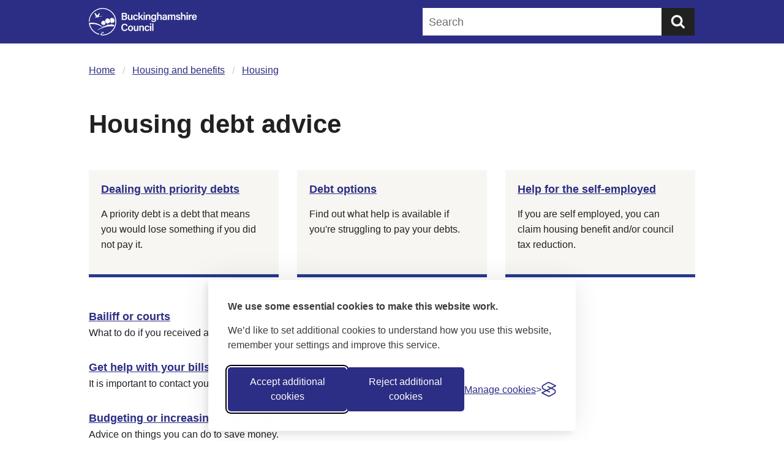

--- FILE ---
content_type: text/html; charset=utf-8
request_url: https://www.buckinghamshire.gov.uk/housing-and-benefits/housing/housing-debt-advice/
body_size: 17092
content:

<!doctype html>
<html lang="en-GB">
    <head>
        
        
        <meta charset="utf-8" />
        <title>Housing debt advice | Buckinghamshire Council</title>
        <meta name="description" content="Budgeting, money, benefits and debt advice." />
        <meta name="viewport" content="width=device-width, initial-scale=1" />
        
        
        

        
    
        

<link rel="stylesheet" id="silktide-consent-manager-css" href="/static/vendor/silktide/silktide-consent-manager.c9204f39e5b7.css">
<script src="/static/vendor/silktide/silktide-consent-manager.ddc0d4b8d84a.js"></script>


<script>(function(w,d,s,l,i){w[l]=w[l]||[];w[l].push({'gtm.start':
new Date().getTime(),event:'gtm.js'});var f=d.getElementsByTagName(s)[0],
j=d.createElement(s),dl=l!='dataLayer'?'&l='+l:'';j.async=true;j.src=
'https://www.googletagmanager.com/gtm.js?id='+i+dl;f.parentNode.insertBefore(j,f);
})(window,document,'script','dataLayer','GTM\u002DW9X4P7B');</script>

<script>
  // Initialize the dataLayer
  window.dataLayer = window.dataLayer || [];

  // Create the gtag function that pushes to the dataLayer
  function gtag() {
    dataLayer.push(arguments);
  }

  // Set consent defaults
  gtag('consent', 'default', {
    analytics_storage: localStorage.getItem('silktideCookieChoice_analytics') === 'true' ? 'granted' : 'denied',
    ad_storage: localStorage.getItem('silktideCookieChoice_marketing') === 'true' ? 'granted' : 'denied',
    ad_user_data: localStorage.getItem('silktideCookieChoice_marketing') === 'true' ? 'granted' : 'denied',
    ad_personalization: localStorage.getItem('silktideCookieChoice_marketing') === 'true' ? 'granted' : 'denied',
    functionality_storage: localStorage.getItem('silktideCookieChoice_necessary') === 'true' ? 'granted' : 'denied',
    security_storage: localStorage.getItem('silktideCookieChoice_necessary') === 'true' ? 'granted' : 'denied'
  });
</script>

    

    
        <meta name="yandex-verification" content="ca1c5bc39603d57e" />
    

    

    
    
    <link rel="apple-touch-icon" sizes="180x180" href="/apple-touch-icon.png">
    <link rel="icon" type="image/png" sizes="32x32" href="/favicon-32x32.png">
    <link rel="icon" type="image/png" sizes="16x16" href="/favicon-16x16.png">
    <link rel="manifest" href="/site.webmanifest">
    <meta name="msapplication-TileColor" content="#da532c">
    <meta name="theme-color" content="#ffffff">

    
    <meta name="twitter:card" content="summary" />
    <meta name="twitter:site" content="@BucksCouncil" />
    <meta name="twitter:title" content="Housing debt advice" />
    <meta name="twitter:description" content="">

    
    
    
    
        <meta name="twitter:image" content="https://www.buckinghamshire.gov.uk/static/images/bc-logo-high-res.6b22d14dad18.png">

        
        <meta property="fb:app_id" content="BucksCouncil" />
        <meta property="og:type" content="website" />
        <meta property="og:url" content="https://www.buckinghamshire.gov.uk/housing-and-benefits/housing/housing-debt-advice/" />
        <meta property="og:title" content="Housing debt advice" />
        <meta property="og:image" content="https://www.buckinghamshire.gov.uk/static/images/bc-logo-high-res.6b22d14dad18.png">
    
    <meta property="og:description" content="" />
    <meta property="og:site_name" content="Buckinghamshire Council" />


        <link rel="stylesheet" type="text/css" href="/static/css/main.adfa910b7bef.css">

        
    </head>

    <body class="template-index-page">
        
    
        
<!-- Google Tag Manager (noscript) -->
<noscript><iframe src="https://www.googletagmanager.com/ns.html?id=GTM-W9X4P7B"
height="0" width="0" style="display:none;visibility:hidden"></iframe></noscript>
<!-- End Google Tag Manager (noscript) -->

    


        <svg style="display: none;" xmlns="http://www.w3.org/2000/svg" xmlns:xlink="http://www.w3.org/1999/xlink">

    <symbol id="chevron" viewBox="0 0 18 12">
        <path d="M2 2L9 9L16 2" stroke-linecap="round"/>
    </symbol>

    <symbol id="chevron-small" viewBox="0 0 14 10">
        <path d="M2 2l5 5 5-5" stroke-width="3" stroke-linecap="round"/>
    </symbol>

    <symbol id="magnifying-glass" viewBox="0 0 28 27">
        <circle cx="11.8091" cy="11" r="9" stroke-width="4"/>
        <line x1="19.3616" y1="18.2068" x2="24.8091" y2="23.6542" stroke-width="4" stroke-linecap="round"/>
    </symbol>

    <symbol id="facebook" viewBox="0 0 22 22">
        <path d="M10.5 0.109863C4.69795 0.109863 0 4.81523 0 10.6099C0 16.4119 4.70536 21.1099 10.5 21.1099C16.302 21.1099 21 16.4045 21 10.6099C21 4.81523 16.302 0.109863 10.5 0.109863ZM13.9975 6.20831H12.9231C11.8634 6.20831 11.53 6.8678 11.53 7.54212V9.14268H13.9012L13.5233 11.6102H11.53V17.5605H8.86239V11.6102H6.68384V9.14268H8.85498V7.26794C8.85498 5.12645 10.1295 3.94084 12.0857 3.94084C13.0194 3.94084 13.9975 4.11127 13.9975 4.11127V6.20831Z"/>
    </symbol>

    <symbol id="youtube" viewBox="0 0 22 22">
        <path d="M9.52637 12.6402L13.0313 10.6098L9.52637 8.58691V12.6402Z" />
        <path d="M10.875 0.109863C5.07295 0.109863 0.375 4.81523 0.375 10.6099C0.375 16.4119 5.08036 21.1099 10.875 21.1099C16.6696 21.1099 21.375 16.4119 21.375 10.6099C21.375 4.81523 16.677 0.109863 10.875 0.109863ZM17.3439 13.8629C17.1883 14.4408 16.7289 14.9003 16.1509 15.0559C15.0987 15.3375 10.875 15.3375 10.875 15.3375C10.875 15.3375 6.6587 15.3375 5.59906 15.0559C5.02108 14.9003 4.56166 14.4408 4.40605 13.8629C4.12447 12.8106 4.12447 10.6173 4.12447 10.6173C4.12447 10.6173 4.12447 8.42391 4.40605 7.37168C4.56166 6.7937 5.02108 6.33428 5.59906 6.17867C6.65129 5.89709 10.875 5.89709 10.875 5.89709C10.875 5.89709 15.0913 5.89709 16.1509 6.17867C16.7289 6.33428 17.1883 6.7937 17.3439 7.37168C17.6255 8.42391 17.6255 10.6173 17.6255 10.6173C17.6255 10.6173 17.6255 12.8106 17.3439 13.8629Z"/>
    </symbol>

    <symbol id="linkedin" viewBox="0 0 22 22">
        <path d="M10.75 0.109863C4.94795 0.109863 0.25 4.81523 0.25 10.6099C0.25 16.4119 4.95536 21.1099 10.75 21.1099C16.5446 21.1099 21.25 16.4119 21.25 10.6099C21.25 4.81523 16.552 0.109863 10.75 0.109863ZM7.89714 15.6783C7.09686 15.6783 6.30399 15.6783 5.49629 15.6783C5.49629 13.0774 5.49629 10.4839 5.49629 7.86816C6.30399 7.86816 7.08945 7.86816 7.89714 7.86816C7.89714 10.4765 7.89714 13.07 7.89714 15.6783ZM6.68931 6.77888C5.91867 6.77147 5.2814 6.11939 5.29622 5.34875C5.30363 4.57811 5.95572 3.94084 6.72636 3.95566C7.50441 3.97048 8.12685 4.60775 8.11944 5.37839C8.10462 6.14903 7.45995 6.78629 6.68931 6.77888ZM14.6329 15.6783C14.6329 15.6783 14.6329 12.3142 14.6032 11.1804C14.581 10.269 14.1512 9.81699 13.388 9.79476C12.5506 9.76512 11.9801 10.232 11.943 11.1286C11.8911 12.2771 11.8986 15.6783 11.8986 15.6783C11.8986 15.6783 10.0979 15.6783 9.47548 15.6783C9.47548 13.07 9.47548 10.4765 9.47548 7.86816C10.2461 7.86816 11.0019 7.86816 11.7874 7.86816C11.7874 8.21643 11.7874 8.5647 11.7874 8.98707C12.2616 8.26089 12.8396 7.8237 13.6177 7.69773C15.6554 7.37169 16.9003 8.37204 17.0189 10.5358C17.0337 10.847 17.0559 11.2916 17.0559 11.6102C17.0559 13.3664 17.0633 15.6783 17.0633 15.6783H14.6329Z"/>
    </symbol>

    <symbol id="instagram" viewBox="0 0 22 22">
      <path fill-rule="evenodd" clip-rule="evenodd" d="M10.5 21C16.299 21 21 16.299 21 10.5S16.299 0 10.5 0 0 4.701 0 10.5 4.701 21 10.5 21zm2.828-16.198c-.738-.034-.96-.04-2.828-.04-1.87 0-2.09.006-2.829.04-.682.031-1.053.145-1.3.241-.326.127-.56.278-.805.523a2.172 2.172 0 00-.523.805c-.096.247-.21.618-.241 1.3-.034.739-.04.96-.04 2.829 0 1.869.006 2.09.04 2.829.031.682.145 1.053.24 1.3.128.326.28.56.524.804.245.245.479.397.805.524.247.096.618.21 1.3.24.738.034.96.041 2.829.041 1.869 0 2.09-.007 2.828-.04.683-.032 1.053-.145 1.3-.241.327-.127.56-.279.805-.524s.396-.478.524-.805c.095-.246.21-.617.24-1.3.034-.738.041-.959.041-2.828 0-1.87-.007-2.09-.04-2.829-.032-.682-.146-1.053-.242-1.3a2.164 2.164 0 00-.523-.805 2.171 2.171 0 00-.805-.523c-.247-.096-.617-.21-1.3-.24zm-5.714-1.26c.746-.034.985-.042 2.886-.042 1.9 0 2.14.008 2.886.042.745.034 1.254.153 1.7.325.46.18.85.419 1.239.808.39.389.628.78.807 1.24.173.445.292.954.326 1.699.034.746.042.985.042 2.886 0 1.901-.008 2.14-.042 2.886-.034.745-.152 1.254-.326 1.7-.179.46-.418.85-.807 1.239-.389.39-.78.628-1.24.807-.445.173-.954.292-1.699.326-.746.034-.985.042-2.886.042-1.901 0-2.14-.008-2.886-.042-.745-.034-1.254-.152-1.7-.326a3.431 3.431 0 01-1.239-.807 3.428 3.428 0 01-.807-1.24c-.173-.445-.292-.954-.326-1.699-.034-.747-.042-.985-.042-2.886 0-1.901.008-2.14.042-2.886.034-.745.153-1.254.326-1.7.178-.46.418-.85.807-1.239.389-.39.78-.628 1.24-.807.445-.173.954-.292 1.699-.326zM10.5 6.905a3.594 3.594 0 100 7.189 3.594 3.594 0 000-7.189zm0 5.928a2.333 2.333 0 110-4.666 2.333 2.333 0 010 4.666zm4.576-6.07a.84.84 0 11-1.68 0 .84.84 0 011.68 0z"/>
    </symbol>

    <symbol id="x" viewBox="0 0 22 22">
        <path d="m7.03 6.289 6.517 9.362h1.416L8.445 6.29H7.03Z"/>
        <path fill-rule="evenodd" d="M11 22c6.075 0 11-4.925 11-11S17.075 0 11 0 0 4.925 0 11s4.925 11 11 11Zm4.884-16.408-3.89 4.541 4.231 6.184h-3.112l-2.849-4.164-3.567 4.164h-.922l4.08-4.763-4.08-5.962h3.112l2.698 3.943 3.378-3.943h.921Z" clip-rule="evenodd"/>
    </symbol>

    <symbol id="email" viewBox="0 0 25.5 25.5">
        <path d="M0 0h25.5v25.5H0z"/>
        <path d="M4.5 18.5H21V7H4.5v11.5zm3.4-9.7h9.7L12.8 13 7.9 8.8zm11.3 1.1v6.7H6.4V9.9l6.4 5.5 6.4-5.5z" fill="#fff"/>
    </symbol>

    <symbol id="home" viewBox="0 0 512 512">
        <g><path d="M506.555,208.064L263.859,30.367c-4.68-3.426-11.038-3.426-15.716,0L5.445,208.064 c-5.928,4.341-7.216,12.665-2.875,18.593s12.666,7.214,18.593,2.875L256,57.588l234.837,171.943c2.368,1.735,5.12,2.57,7.848,2.57 c4.096,0,8.138-1.885,10.744-5.445C513.771,220.729,512.483,212.405,506.555,208.064z"></path></g>
        <g><path d="M442.246,232.543c-7.346,0-13.303,5.956-13.303,13.303v211.749H322.521V342.009c0-36.68-29.842-66.52-66.52-66.52 s-66.52,29.842-66.52,66.52v115.587H83.058V245.847c0-7.347-5.957-13.303-13.303-13.303s-13.303,5.956-13.303,13.303v225.053 c0,7.347,5.957,13.303,13.303,13.303h133.029c6.996,0,12.721-5.405,13.251-12.267c0.032-0.311,0.052-0.651,0.052-1.036v-128.89 c0-22.009,17.905-39.914,39.914-39.914s39.914,17.906,39.914,39.914v128.89c0,0.383,0.02,0.717,0.052,1.024 c0.524,6.867,6.251,12.279,13.251,12.279h133.029c7.347,0,13.303-5.956,13.303-13.303V245.847  C455.549,238.499,449.593,232.543,442.246,232.543z"></path></g>
    </symbol>

    <symbol id="close" viewBox="0 0 16 15">
        <path d="M16 1.51L14.389 0 8 5.99 1.611 0 0 1.51 6.389 7.5 0 13.49 1.611 15 8 9.01 14.389 15 16 13.49 9.611 7.5z" />
    </symbol>

    <symbol id="arrow" viewBox="0 0 17 14">
        <g stroke-width="2.5" fill="none" fill-rule="evenodd" stroke-linecap="round"><path d="M9.847 2l5 5-5 5M13.667 7H2"/></g>
    </symbol>

    <symbol id="logo" viewBox="0 0 158 40">
        <g fill="currentColor" fill-rule="nonzero"><path d="M47.909 6.983h4.346c2.4 0 3.373 1.257 3.373 2.64 0 1.185-.646 1.947-1.379 2.249.707.254 1.693.99 1.693 2.4 0 1.843-1.438 3.088-3.553 3.088h-4.485V6.983h.005zm4.096 4.165c1.215 0 1.693-.508 1.693-1.335 0-.823-.599-1.305-1.59-1.305H49.83v2.64h2.175zm-2.175 4.678h2.205c1.245 0 1.922-.538 1.922-1.602 0-.93-.617-1.542-2.025-1.542h-2.098v3.144h-.004zM63.502 15.107c0 .75 0 1.632.017 2.248h-1.813c-.03-.21-.043-.646-.06-.973-.435.792-1.142 1.154-2.189 1.154-1.486 0-2.563-.853-2.563-2.847V9.653h1.861v4.661c0 .9.271 1.68 1.318 1.68 1.124 0 1.577-.616 1.577-2.261v-4.08h1.86v5.454h-.008zM71.462 14.913c-.284 1.288-1.184 2.623-3.372 2.623-2.31 0-3.567-1.62-3.567-3.989 0-2.235 1.335-4.079 3.674-4.079 2.46 0 3.21 1.77 3.27 2.684h-1.831c-.15-.69-.556-1.198-1.486-1.198-1.111 0-1.723.96-1.723 2.533 0 1.68.629 2.58 1.71 2.58.81 0 1.258-.465 1.486-1.154h1.84zM74.163 13.039c.599-.767 1.844-2.158 2.908-3.39h2.158l-2.757 2.938 3.028 4.768h-2.128l-2.158-3.566-1.05 1.003v2.563h-1.862V6.397h1.861v6.642zM79.797 6.397h1.861V8.21h-1.86V6.397zm0 3.252h1.861v7.706h-1.86V9.65zM83.127 11.583c0-.659 0-1.348-.017-1.934h1.8c.044.211.074.84.074 1.081.271-.538.9-1.258 2.296-1.258 1.516 0 2.563.991 2.563 2.968v4.92h-1.861V12.65c0-.96-.345-1.65-1.365-1.65-1.095 0-1.633.707-1.633 2.129v4.23h-1.861v-5.777h.004zM98.075 16.502c0 2.473-.961 3.99-3.735 3.99-2.654 0-3.27-1.487-3.36-2.413h1.891c.18.629.676 1.02 1.542 1.02 1.516 0 1.83-.93 1.83-2.532v-.448c-.404.732-1.063 1.167-2.248 1.167-1.977 0-3.192-1.62-3.192-3.765 0-2.442 1.456-4.049 3.36-4.049 1.379 0 1.952.646 2.085 1.052.017-.255.06-.733.073-.87h1.77c-.012.598-.012 1.468-.012 2.218v4.63h-.004zm-3.567-.736c1.408 0 1.8-.974 1.8-2.4 0-1.455-.301-2.382-1.753-2.382-1.094 0-1.83.87-1.83 2.46 0 1.426.732 2.322 1.783 2.322zM101.357 6.397v4.243c.357-.569 1.003-1.168 2.279-1.168 1.365 0 2.58.793 2.58 2.955v4.933h-1.844v-4.648c0-1.112-.418-1.71-1.396-1.71-1.257 0-1.619.9-1.619 2.218v4.14h-1.861V6.4h1.861v-.004zM113.758 15.469c0 .719.061 1.692.104 1.886h-1.784c-.06-.163-.103-.555-.12-.84-.272.465-.827 1.021-2.236 1.021-1.843 0-2.623-1.215-2.623-2.4 0-1.74 1.396-2.55 3.657-2.55h1.167v-.525c0-.598-.193-1.227-1.348-1.227-1.021 0-1.228.465-1.335 1.033h-1.784c.104-1.257.901-2.412 3.192-2.399 2.008.013 3.106.81 3.106 2.61v3.39h.004zm-1.813-1.71h-1.008c-1.366 0-1.964.404-1.964 1.274 0 .63.417 1.142 1.245 1.142 1.529 0 1.723-1.051 1.723-2.188v-.229h.004zM115.21 11.63c0-.659 0-1.335-.017-1.977h1.783c.03.194.06.677.078 1.004.374-.616 1.021-1.185 2.175-1.185 1.094 0 1.753.569 2.037 1.245.435-.659 1.125-1.245 2.4-1.245 1.318 0 2.442.793 2.442 2.835v5.053h-1.831v-4.83c0-.766-.271-1.541-1.257-1.541-1.021 0-1.439.719-1.439 1.964v4.407h-1.831V12.59c0-.853-.224-1.59-1.228-1.59-1.003 0-1.468.69-1.468 2.068v4.29h-1.844V11.63zM128.706 15.077c.181.689.719 1.08 1.602 1.08.9 0 1.245-.344 1.245-.882 0-.586-.345-.827-1.559-1.125-2.413-.585-2.835-1.335-2.835-2.399 0-1.124.793-2.279 2.998-2.279 2.219 0 3.028 1.228 3.106 2.296h-1.783c-.074-.362-.332-.96-1.396-.96-.84 0-1.094.392-1.094.792 0 .435.271.66 1.572.974 2.49.568 2.895 1.426 2.895 2.563 0 1.288-1.004 2.4-3.209 2.4-2.236 0-3.192-1.095-3.373-2.46h1.831zM136.14 6.397v4.243c.358-.569 1.004-1.168 2.279-1.168 1.366 0 2.58.793 2.58 2.955v4.933h-1.843v-4.648c0-1.112-.418-1.71-1.396-1.71-1.262 0-1.62.9-1.62 2.218v4.14h-1.86V6.4h1.86v-.004zM142.438 6.397h1.861V8.21h-1.861V6.397zm0 3.252h1.861v7.706h-1.861V9.65zM145.751 11.734c0-.87 0-1.516-.018-2.085h1.831c.03.18.043.9.043 1.426.362-.93 1.215-1.59 2.52-1.603v1.801c-1.559-.017-2.52.538-2.52 2.593v3.494h-1.861v-5.626h.005zM152.109 13.892c0 1.154.585 2.158 1.74 2.158.991 0 1.305-.452 1.516-.943h1.874c-.284.96-1.124 2.43-3.451 2.43-2.489 0-3.553-1.922-3.553-3.93 0-2.381 1.214-4.139 3.644-4.139 2.593 0 3.463 1.934 3.463 3.765 0 .254 0 .435-.03.659h-5.203zm3.355-1.185c-.017-1.034-.465-1.873-1.602-1.873-1.142 0-1.603.78-1.71 1.873h3.312zM56.515 30.312c-.435 1.874-1.843 3.24-4.346 3.24-3.222 0-4.781-2.326-4.781-5.277 0-2.834 1.589-5.385 4.871-5.385 2.64 0 3.972 1.543 4.256 3.283h-1.947c-.271-.913-.9-1.723-2.386-1.723-1.995 0-2.787 1.8-2.787 3.765 0 1.843.72 3.795 2.847 3.795 1.516 0 2.055-.961 2.326-1.693h1.947v-.005zM64.553 29.546c0 2.296-1.348 4.049-3.765 4.049-2.339 0-3.704-1.71-3.704-4.02 0-2.338 1.395-4.048 3.795-4.048 2.235 0 3.674 1.606 3.674 4.019zm-5.578.012c0 1.56.706 2.55 1.86 2.55 1.168 0 1.814-.973 1.814-2.532 0-1.663-.646-2.563-1.843-2.563-1.142 0-1.831.87-1.831 2.545zM72.109 31.165c0 .75 0 1.633.017 2.249h-1.814c-.03-.211-.043-.646-.06-.974-.435.793-1.141 1.155-2.188 1.155-1.486 0-2.563-.853-2.563-2.848v-5.04h1.86v4.666c0 .9.272 1.68 1.319 1.68 1.124 0 1.576-.616 1.576-2.266v-4.08h1.861v5.458h-.008zM73.577 27.642c0-.66 0-1.349-.017-1.934h1.8c.044.21.074.84.074 1.08.271-.538.9-1.261 2.296-1.261 1.516 0 2.563.99 2.563 2.967v4.92h-1.861v-4.708c0-.961-.345-1.65-1.365-1.65-1.095 0-1.633.706-1.633 2.128v4.23h-1.86v-5.772h.003zM88.193 30.971c-.284 1.288-1.185 2.624-3.373 2.624-2.309 0-3.566-1.62-3.566-3.99 0-2.235 1.335-4.078 3.674-4.078 2.46 0 3.209 1.77 3.27 2.683h-1.831c-.151-.689-.556-1.202-1.487-1.202-1.11 0-1.722.961-1.722 2.533 0 1.68.628 2.58 1.71 2.58.81 0 1.257-.465 1.486-1.154h1.839v.004zM89.08 22.455h1.861v1.814h-1.86v-1.814zm0 3.253h1.861v7.706h-1.86v-7.707zM94.254 22.455h-1.861v10.959h1.86zM20 0C9.05 0 .034 8.99 0 19.935l1.051.005c.043-9.852 7.693-17.903 17.381-18.583A18.926 18.926 0 0120 1.292c10.334 0 18.712 8.378 18.712 18.712 0 6.078-2.899 11.476-7.383 14.891a18.63 18.63 0 01-9.994 3.77c-.439.03-.883.047-1.33.047h-.018V38.738c-.551-.013-1.404-.09-1.413-.508-.008-.345.254-.625.508-.823.34-.267.741-.457 1.138-.625.379-.163.766-.31 1.158-.448a.979.979 0 00.345-.18.441.441 0 00.1-.535c-.113-.207-.35-.327-.557-.418-.84-.357-4.932-.284-5.444-.275h-.052c.017.004 4.69.525 4.695.81.009.288-3.342.943-3.403 3.023-.017.565.599.741.836.823.823.28 1.189.396 2.042.418h.486a14.656 14.656 0 001.96-.142c9.865-1.193 17.618-9.688 17.618-19.854C40 9.03 30.971 0 20 0z"/><path d="M19.07 27.5l.65-.302s-6.961-7.375-18.695-5.565l-.965.107A20.007 20.007 0 0015.132 38.95l.31-1.25C8.504 35.99 3.197 30.456 1.677 23.607c2.02-.444 8.8-1.336 17.394 3.893z"/><path d="M37.558 18.16c-.035-.055-.04-.18-.005-.223.12-.147.09-.276-.008-.4-.095-.117-.164-.238-.155-.401.004-.06-.04-.16-.087-.181-.168-.086-.163-.233-.159-.392.004-.108-.039-.224-.017-.328.064-.319-.297-.301-.362-.52-.009-.031-.069-.044-.108-.061-.008-.005-.026 0-.034-.005-.15-.068-.306-.124-.453-.21-.103-.06-.185-.151-.28-.229-.129-.31-.142-.319-.392-.306-.163-.314-.297-.026-.447.035-.03-.043-.048-.104-.087-.125-.116-.07-.129-.302-.305-.254-.151.038-.259.034-.323-.13-.013-.03-.056-.051-.087-.069-.129-.073-.258-.142-.422-.232-.232.073-.512.155-.736.228-.134-.004-.263-.047-.298-.008-.15.185-.28.387-.4.594-.086.142-.353.194-.457.082-.095.043-.18.108-.271.12-.116.018-.151.078-.198.181-.06.138-.142.32-.259.362-.241.095-.207.38-.392.517-.06.043-.082.138-.107.237.034.017.081.03.086.052.06.22.422.202.361.521-.021.103.018.22.018.327-.005.16-.009.306.163.392.048.026.09.12.087.181-.009.164.064.28.155.396.099.125.129.255.008.401-.034.043-.03.168.005.224.107.181.245.345.06.569-.035.043-.017.138-.026.22-.146-.03-.198.047-.198.189 0 .039-.03.099-.06.112-.194.082-.168.263-.186.426-.008.065-.034.155-.073.181.095.12.233.25.435.12.03-.02.147.027.16.061.06.229.689.737.887.728.306-.013.603-.198.917-.064-.017.59-.047 1.456-.086 1.843-.03.315-.094.569-.168.776-1.563-.06-3.441.03-5.38.49a1.54 1.54 0 01-.103-.43c-.039-.427-.06-1.413-.073-1.977.034 0 .077-.013.116-.017.086-.005.543.025.698-.065l.064.13c.117.016.224-.005.28.046.095.082.151.074.237 0 .052-.043.134-.056.198-.086.056-.021.147-.034.16-.077.06-.198.254-.203.375-.302.073-.06.133-.138.198-.207.03-.03.051-.073.09-.09.258-.108.392-.293.362-.594-.013-.125.017-.224.146-.28.005 0 .005-.005.009-.005.039-.03.065-.12.073-.18.022-.164-.004-.345.186-.427.03-.013.06-.073.06-.112 0-.142.051-.215.198-.19.009-.086-.009-.176.026-.22.18-.219.043-.383-.065-.568-.034-.056-.039-.18-.004-.224.12-.146.09-.276-.009-.4-.09-.117-.163-.233-.155-.397.005-.06-.039-.16-.09-.18-.168-.087-.164-.233-.16-.393 0-.107-.038-.224-.017-.327.06-.319-.297-.302-.362-.521-.008-.026-.052-.039-.086-.052-.004-.004-.013-.004-.017-.009-.009-.004-.026 0-.035-.004-.15-.069-.305-.125-.452-.21-.103-.061-.185-.152-.28-.23-.13-.31-.142-.318-.392-.305-.164-.314-.297-.026-.448.034-.03-.043-.047-.103-.086-.124-.116-.07-.125-.302-.301-.255-.151.04-.259.035-.324-.129-.012-.03-.056-.052-.086-.069-.129-.073-.262-.142-.422-.232-.232.073-.512.155-.736.228-.134-.004-.263-.048-.298-.009-.15.185-.28.388-.4.595-.087.142-.358.193-.457.082-.095.043-.18.107-.271.12-.117.017-.151.078-.198.181-.06.138-.143.319-.259.362-.241.095-.211.379-.392.517-.103.077-.099.297-.172.435a.519.519 0 01-.22.211c-.16.078-.202.142-.142.323.017.06.052.12.047.177-.026.198-.073.396-.099.594-.004.013-.004.03-.004.043-.047.323-.095.646-.12.97-.01.124.03.258.064.383.056.202.185.698.289.698.15 0 .275.021.193.25.194.017.293.124.41.267.099.124.245.366.5.202.017-.009.051-.004.085.009.035.012.07.034.074.051.06.229.689.737.887.728.22-.008.78-.108 1.163-.146-.017.581-.047 1.58-.09 2.007-.022.233-.065.43-.112.603-.59.172-1.176.38-1.762.633a89.083 89.083 0 00-3.42 1.581c-.078-.164-.16-.435-.203-.896-.034-.366-.056-1.236-.064-1.697.081-.004.47.022.598-.056.03.056.052.095.056.112.1.013.194-.004.242.039.081.069.129.06.206 0 .048-.039.117-.048.173-.073.047-.018.129-.03.137-.065.056-.164.22-.168.323-.254.06-.052.112-.117.173-.172.026-.026.047-.065.077-.074.224-.09.34-.245.315-.495-.013-.104.013-.185.125-.233.039-.017.06-.103.069-.16.017-.137-.005-.288.159-.357.026-.013.052-.064.052-.094 0-.121.043-.181.172-.155.009-.074-.009-.147.022-.186.137-.163.064-.288-.022-.418-.03-.008-.06-.017-.073-.008-.22.133-.35-.069-.431-.168-.099-.12-.185-.211-.353-.224.069-.19-.035-.207-.168-.207-.09 0-.203-.418-.25-.586-.03-.103-.065-.215-.056-.323.026-.271.065-.538.108-.81-.005-.004-.009-.004-.013-.004-.09-.047-.164-.13-.241-.194-.113-.258-.121-.267-.34-.254-.143-.263-.255-.021-.388.03-.026-.038-.043-.086-.074-.103-.103-.056-.107-.25-.262-.216-.13.03-.224.03-.28-.107-.009-.026-.048-.043-.074-.056-.112-.06-.224-.12-.366-.194-.202.06-.444.134-.637.19-.117-.005-.229-.044-.259-.005-.129.155-.241.323-.349.496-.073.12-.306.163-.396.069-.082.034-.155.09-.237.099-.103.012-.13.064-.172.15-.052.117-.12.267-.22.306-.21.078-.18.319-.34.431-.09.065-.086.245-.15.366a.43.43 0 01-.195.177c-.138.064-.176.12-.125.267.018.047.048.103.04.146-.022.168-.061.332-.087.5-.043.28-.086.564-.112.844-.009.104.026.216.056.323.047.168.16.586.25.586.133 0 .237.017.168.207.168.017.254.103.353.224.086.103.215.306.43.168.027-.017.13.021.139.052.051.19.598.616.77.607.216-.009.802-.112 1.125-.13-.017.479-.039 1.353-.078 1.72-.069.68-.215 1.115-.331 1.36-4.484 2.236-8.689 4.653-8.689 4.653h1.03c1.068-.599 7.624-3.726 12.25-4.799 4.627-1.073 11.006-.47 11.006-.47l.685-2.27s-1.197-.314-3.02-.46a2.839 2.839 0 01-.206-.858c-.039-.417-.06-1.382-.073-1.95a.726.726 0 01.206.05c.043.018.095-.008.147-.012.086-.005.194-.043.254-.005.164.108.293.03.444-.06l.064.134c.112.017.22-.005.28.043.095.082.151.073.237 0 .056-.043.134-.056.198-.086.056-.022.147-.035.16-.078.06-.198.254-.202.374-.301.074-.06.134-.138.199-.207.03-.03.051-.073.09-.09.259-.108.392-.294.362-.595-.013-.125.017-.22.146-.28.044-.022.074-.12.082-.19.022-.163-.004-.344.185-.426.03-.013.06-.073.06-.112 0-.142.053-.215.199-.19.009-.086-.009-.176.026-.22.172-.215.034-.378-.073-.56zM20.017 12.203c-.017-.034-.202-.038-.301-.073a1.664 1.664 0 01-.242-.177s-.051-.043-.069-.043c-.021 0-.176.255-.137.289.038.03.155.047.305.047.134.005.345.018.427 0 .017-.013.026-.026.017-.043z"/><path d="M19.212 12.28c-.013-.025-.022-.055-.03-.081a.693.693 0 00-.013-.047.725.725 0 00-.168-.207.08.08 0 01-.03.008c-.04.005-.07-.012-.074-.034-.004-.026.026-.047.065-.052a.069.069 0 01.06.017l.289-.086a.825.825 0 00-.362-.056c-.228.013-.457.125-.612.216a.153.153 0 01-.043.008c-.133.022-2.503.255-2.662.224-.163-.03-.973-.202-1.03-.331-.055-.125.595-1.723.643-1.818.228-.491.473-1.189.473-1.189s.336-1.585.07-1.65c-.053-.013-.177.504-.31.595-.121.081-.156-.466-.315-.332-.087.073-.07.573-.173.4-.306-.512-.254.19-.323.242-.521.379-.969.827-1.06 1.003-.22.358-.71 1.728-.81 1.724-.21-.005-2.075-2.02-2.205-2.103-.125-.086-1.016-1.154-1.18-2.05-.043-.233-.246-.228-.172.948.008.146-.422-.59-.478-.345-.065.284.21.551.116.771-.017.043-.34-.146-.34.004 0 1.207 1.33 3.839 2.33 4.218s-1.615.762-1.749.818c-.133.056-.232.202-.056.241.38.06-.03.289.112.388.073.017.155.021.203.073.047.069-.143.314-.065.349.077.034 1.21-.362 1.667-.414.224-.025.935.16 1.538 0 .603-.159 1.886-.904 2.158-.951.271-.048 3.842-.32 3.842-.32.315.03.707-.064.793-.09-.03.005-.07-.03-.1-.09z"/></g>
    </symbol>

    <symbol id="facebook-alt" viewBox="0 0 24 24"><path fill-rule="evenodd" clip-rule="evenodd" d="M0 12.067C0 18.033 4.333 22.994 10 24v-8.667H7V12h3V9.333c0-3 1.933-4.666 4.667-4.666.866 0 1.8.133 2.666.266V8H15.8c-1.467 0-1.8.733-1.8 1.667V12h3.2l-.533 3.333H14V24c5.667-1.006 10-5.966 10-11.933C24 5.43 18.6 0 12 0S0 5.43 0 12.067z" fill="currentColor"/></symbol>

    <symbol id="twitter-alt" viewBox="0 0 24 25"><path d="M14.283 10.386 23.218 0H21.1l-7.758 9.018L7.147 0H0l9.37 13.636L0 24.527h2.117l8.193-9.523 6.543 9.523H24l-9.717-14.141ZM2.88 1.594h3.252l14.97 21.412h-3.253L2.88 1.594Z"/></symbol>

    <symbol id="instagram-alt" viewBox="0 0 24 24"><path d="M6.96 0h10.08C20.88 0 24 3.12 24 6.96v10.08A6.96 6.96 0 0117.04 24H6.96C3.12 24 0 20.88 0 17.04V6.96A6.96 6.96 0 016.96 0zm-.24 2.4A4.32 4.32 0 002.4 6.72v10.56a4.317 4.317 0 004.32 4.32h10.56a4.32 4.32 0 004.32-4.32V6.72a4.317 4.317 0 00-4.32-4.32H6.72zM18.3 4.2a1.5 1.5 0 110 3 1.5 1.5 0 010-3zM12 6a6 6 0 110 12 6 6 0 010-12zm0 2.4a3.6 3.6 0 100 7.2 3.6 3.6 0 000-7.2z" fill="currentColor"/></symbol>

    <symbol id="linkedin-alt" viewBox="0 0 24 24"><path d="M21.333 0A2.667 2.667 0 0124 2.667v18.666A2.667 2.667 0 0121.333 24H2.667A2.667 2.667 0 010 21.333V2.667A2.667 2.667 0 012.667 0h18.666zm-.666 20.667V13.6a4.347 4.347 0 00-4.347-4.347c-1.133 0-2.453.694-3.093 1.734v-1.48h-3.72v11.16h3.72v-6.574a1.86 1.86 0 011.853-1.866 1.866 1.866 0 011.867 1.866v6.574h3.72zM5.173 7.413a2.24 2.24 0 002.24-2.24c0-1.24-1-2.253-2.24-2.253A2.253 2.253 0 002.92 5.173c0 1.24 1.013 2.24 2.253 2.24zm1.854 13.254V9.507H3.333v11.16h3.694z" fill="currentColor"/></symbol>

    <symbol id="wave" viewBox="0 0 310 122"><path d="M381.15 297.2c6.061-10.755 11.593-21.879 16.657-33.292 23.488-53 48.099-129.904 20.483-185.55-22.77-45.894-77.337-64.961-125.858-61.864-42.935 2.742-82.444 8.247-125.192.23C125.399 8.87 83.276-4.017 40.256 1.194-27.489 9.39-75.694 77.883-85.804 141.15c-15.945 99.715 44.07 215.57 130.611 264.916 65.206 37.186 148.024 37.288 215.952 6.522 53.502-24.234 92.451-65.813 120.379-115.38l.012-.009z" fill="currentColor"/></symbol>

    <symbol id="briefcase" viewBox="0 0 24 24"><path d="M21.6 5.842c.696 0 1.26.242 1.704.714.456.497.696 1.041.696 1.707V21.58c0 .666-.24 1.21-.696 1.707-.444.472-1.008.714-1.704.714H2.4c-.696 0-1.26-.242-1.704-.714C.24 22.789 0 22.245 0 21.579V8.263c0-.666.24-1.21.696-1.707.444-.472 1.008-.714 1.704-.714h4.8v-2.42c0-.703.24-1.272.696-1.72C8.34 1.242 8.904 1 9.6 1h4.8c.696 0 1.26.242 1.704.702.456.448.696 1.017.696 1.72v2.42h4.8zM2.4 8.263V21.58h19.2V8.263H2.4zm12-2.42V3.42H9.6v2.421h4.8z"/></symbol>

    <symbol id="city-drive" viewBox="0 0 24 24" ><g clip-path="url(#clip0_185_2935)"><path d="M9.6 23.22v-6.84l1.68-4.8c.1-.22.245-.405.434-.554.19-.15.426-.226.706-.226h8.76c.28 0 .515.075.706.226.19.15.334.334.434.554l1.68 4.8v6.84c0 .22-.075.405-.226.554a.751.751 0 01-.554.226h-.84a.751.751 0 01-.554-.226.751.751 0 01-.226-.554V22.2H12v1.02c0 .22-.075.405-.226.554a.751.751 0 01-.554.226h-.84a.751.751 0 01-.554-.226.751.751 0 01-.226-.554zM12 15h9.6l-.84-2.4h-7.92L12 15zm1.2 4.8c.34 0 .625-.115.856-.346.23-.23.344-.514.344-.854 0-.34-.115-.625-.344-.854a1.162 1.162 0 00-.856-.346c-.34 0-.625.115-.854.346-.23.23-.346.514-.346.854 0 .34.115.625.346.854.23.23.514.346.854.346zm7.2 0c.34 0 .625-.115.854-.346.23-.23.346-.514.346-.854 0-.34-.115-.625-.346-.854a1.158 1.158 0 00-.854-.346c-.34 0-.625.115-.854.346-.23.23-.346.514-.346.854 0 .34.115.625.346.854.23.23.514.346.854.346zM5.3 14.4a.5.5 0 01-.5-.5v-1.4a.5.5 0 01.5-.5h1.4a.5.5 0 01.5.5v1.4a.5.5 0 01-.5.5H5.3zm6-7.2a.5.5 0 01-.5-.5V5.3a.5.5 0 01.5-.5h1.4a.5.5 0 01.5.5v1.4a.5.5 0 01-.5.5h-1.4zm-6 12a.5.5 0 01-.5-.5v-1.4a.5.5 0 01.5-.5h1.4a.5.5 0 01.5.5v1.4a.5.5 0 01-.5.5H5.3zm0 4.8a.5.5 0 01-.5-.5v-1.4a.5.5 0 01.5-.5h1.4a.5.5 0 01.5.5v1.4a.5.5 0 01-.5.5H5.3zM.5 24a.5.5 0 01-.5-.5V7.7a.5.5 0 01.5-.5H6V.5a.5.5 0 01.5-.5h11a.5.5 0 01.5.5v7.4a.5.5 0 01-.5.5h-1.4a.5.5 0 01-.5-.5V2.4H8.4v7.2h-6v13.9a.5.5 0 01-.5.5H.5z"/></g><defs><clipPath id="clip0_185_2935"><path fill="#fff" d="M0 0h24v24H0z"/></clipPath></defs></symbol>

    <symbol id="give-love" viewBox="0 0 24 24" ><g clip-path="url(#clip0_185_2937)"><path d="M17.143 12.341C20.674 9.19 24 6.239 24 3.703 24 1.627 22.343 0 20.229 0c-1.189 0-2.343.55-3.086 1.402A4.185 4.185 0 0014.057 0c-2.114 0-3.771 1.627-3.771 3.702 0 2.536 3.325 5.487 6.857 8.64zM14.057 2.245c.503 0 1.017.236 1.349.617l1.737 2.008 1.737-2.008a1.831 1.831 0 011.349-.617c.845 0 1.485.628 1.485 1.458 0 1.257-2.331 3.557-4.571 5.599-2.24-2.042-4.572-4.353-4.572-5.599 0-.83.64-1.458 1.486-1.458zm6.514 14.463h-2.285c0-1.346-.857-2.558-2.137-3.029l-7.04-2.58H0v12.341h6.857v-1.616l8 2.177L24 21.195v-1.122c0-1.862-1.531-3.366-3.429-3.366zM2.286 21.195v-7.854H4.57v7.854H2.286zm12.537.46L6.857 19.49v-6.148h1.84l6.652 2.434a1 1 0 01.651.931s-2.274-.056-2.629-.168l-2.72-.886-.72 2.131 2.72.887a5.79 5.79 0 001.806.291h6.114c.446 0 .846.259 1.029.629l-6.777 2.064z"/></g><defs><clipPath id="clip0_185_2937"><path fill="#fff" d="M0 0h24v24H0z"/></clipPath></defs></symbol>

    <symbol id="graduate-hat" viewBox="0 0 24 24" ><path fill-rule="evenodd" clip-rule="evenodd" d="M11.595 4.076c.26-.101.55-.101.81 0l10.91 4.25c.413.161.685.552.685.986v6.376c0 .586-.488 1.062-1.09 1.062-.603 0-1.092-.476-1.092-1.063v-4.805l-2.182.85v5.018c0 1.452-1.157 2.54-2.52 3.204C15.703 20.643 13.862 21 12 21c-1.862 0-3.702-.357-5.116-1.046-1.363-.663-2.52-1.752-2.52-3.204v-5.018L.686 10.299A1.063 1.063 0 010 9.313c0-.435.272-.826.686-.987l10.909-4.25zm-5.712 5.959a1.212 1.212 0 00-.047-.018l-1.808-.704L12 6.207l7.972 3.106-1.808.704a1.247 1.247 0 00-.047.018L12 12.418l-6.117-2.383zm.662 2.547v4.168c0 .24.222.772 1.315 1.304 1.04.507 2.53.821 4.14.821 1.61 0 3.1-.314 4.14-.821 1.093-.532 1.314-1.065 1.314-1.304v-4.168l-5.049 1.967c-.26.101-.55.101-.81 0l-5.05-1.967z"/></symbol>

    <symbol id="group" viewBox="0 0 24 24"><g clip-path="url(#clip0_185_2944)"><path fill-rule="evenodd" clip-rule="evenodd" d="M5.533 2c-.997 0-1.956.384-2.663 1.07A3.608 3.608 0 001.763 5.66c0 .973.399 1.905 1.107 2.591a3.829 3.829 0 002.663 1.07c.998 0 1.956-.384 2.664-1.07a3.608 3.608 0 001.107-2.59c0-.974-.399-1.906-1.107-2.592A3.829 3.829 0 005.533 2zm12.928 0c-.998 0-1.956.384-2.664 1.07A3.608 3.608 0 0014.69 5.66c0 .973.4 1.905 1.107 2.591a3.829 3.829 0 002.664 1.07c.998 0 1.956-.384 2.664-1.07a3.608 3.608 0 001.106-2.59c0-.974-.399-1.906-1.106-2.592A3.829 3.829 0 0018.46 2zM4.458 4.628a1.546 1.546 0 011.075-.431c.405 0 .792.156 1.076.431.284.275.442.647.442 1.033 0 .386-.158.758-.442 1.033a1.546 1.546 0 01-1.076.431c-.404 0-.791-.156-1.075-.431a1.438 1.438 0 01-.443-1.033c0-.386.159-.758.443-1.033zm12.927 0a1.547 1.547 0 011.076-.431c.405 0 .792.156 1.076.431.284.275.442.647.442 1.033 0 .386-.158.758-.442 1.033a1.546 1.546 0 01-1.076.431c-.405 0-.792-.156-1.076-.431a1.438 1.438 0 01-.442-1.033c0-.386.158-.758.442-1.033zm-5.388 3.067c-.998 0-1.956.384-2.664 1.07a3.608 3.608 0 00-1.106 2.59c0 .974.399 1.906 1.106 2.592a3.829 3.829 0 002.664 1.07c.494 0 .984-.094 1.44-.278a3.779 3.779 0 001.224-.792c.35-.34.629-.743.819-1.188a3.568 3.568 0 000-2.806 3.654 3.654 0 00-.82-1.188 3.78 3.78 0 00-1.222-.792 3.869 3.869 0 00-1.44-.278zm-.583 2.309a1.566 1.566 0 011.659.319c.284.275.442.647.442 1.033 0 .386-.158.758-.442 1.033a1.567 1.567 0 01-1.659.319 1.523 1.523 0 01-.493-.32 1.463 1.463 0 01-.327-.474 1.42 1.42 0 01.327-1.591c.141-.136.308-.245.493-.319zm-9.112-.031C1.038 9.973 0 10.968 0 12.21v1.14c0 1.309.522 2.315 1.508 2.984.973.658 2.371.971 4.104.971l.226-.006.05-.171a2.89 2.89 0 011.271-1.655l-.163-.45c-.39.056-.85.085-1.384.085-1.27 0-2.117-.166-2.64-.466a1.383 1.383 0 01-.547-.532 1.551 1.551 0 01-.172-.76v-1.14c0-.008.003-.018.011-.026a.053.053 0 01.038-.014h5.31l-.036-.276a4.184 4.184 0 01.105-1.614l.082-.307H2.301zm19.39 0h-5.46l.081.306a4.23 4.23 0 01.107 1.616l-.035.275h5.308c.015 0 .028.005.037.014a.037.037 0 01.012.026v1.154c.017.31-.027.563-.126.768a1.218 1.218 0 01-.496.52c-.493.295-1.316.456-2.58.456-.625 0-1.15-.04-1.587-.119l-.168.45a2.907 2.907 0 011.32 1.688l.051.174.38.004h.004c1.739 0 3.134-.318 4.084-.987.965-.68 1.44-1.7 1.37-3.019V12.21c0-1.242-1.037-2.237-2.301-2.237zM8.766 15.668c-1.264 0-2.301.995-2.301 2.237v1.139c0 1.31.521 2.316 1.508 2.984.972.659 2.37.972 4.104.972 1.739 0 3.135-.318 4.084-.987.965-.68 1.44-1.7 1.37-3.019v-1.089c0-1.242-1.037-2.237-2.301-2.237H8.765zm-.037 2.21a.053.053 0 01.037-.014h6.464c.015 0 .028.006.037.015a.037.037 0 01.012.026v1.154c.017.31-.027.562-.126.768a1.218 1.218 0 01-.496.52c-.492.294-1.315.456-2.58.456-1.27 0-2.117-.166-2.64-.467a1.383 1.383 0 01-.547-.531 1.552 1.552 0 01-.173-.761v-1.139c0-.009.004-.018.012-.026z"/></g><defs><clipPath id="clip0_185_2944"><path fill="#fff" d="M0 0h24v24H0z"/></clipPath></defs></symbol>

    <symbol id="handshake" viewBox="0 0 24 24"><g clip-path="url(#clip0_185_2950)"><path d="M22.915 8.301c1.405-1.405.764-3.046 0-3.844l-3.373-3.372c-1.416-1.405-3.046-.764-3.844 0l-1.91 1.922h-2.912c-2.136 0-3.372 1.124-4.002 2.417l-4.99 4.99v4.497l-.799.786c-1.405 1.417-.764 3.046 0 3.844l3.373 3.372c.607.607 1.259.832 1.877.832.798 0 1.528-.393 1.967-.832l3.035-3.046h4.035c1.911 0 2.878-1.191 3.226-2.36 1.27-.337 1.967-1.304 2.248-2.248 1.743-.45 2.395-2.102 2.395-3.26V8.627h-.664l.338-.326zM20.992 12c0 .506-.213 1.124-1.124 1.124h-1.124v1.124c0 .506-.213 1.124-1.124 1.124h-1.124v1.124c0 .506-.213 1.124-1.124 1.124h-4.957l-3.687 3.687c-.348.326-.55.135-.674.011l-3.361-3.35c-.326-.348-.135-.55-.011-.674l1.45-1.46v-4.497L6.38 9.088v1.787c0 1.36.899 3.372 3.372 3.372s3.372-2.012 3.372-3.372h7.868V12zm.326-5.294l-1.91 1.922h-8.532v2.248c0 .506-.214 1.124-1.124 1.124-.91 0-1.124-.618-1.124-1.124V7.503c0-.517.19-2.248 2.248-2.248h3.833l2.563-2.562c.348-.326.55-.135.674-.012l3.361 3.35c.326.348.135.55.011.674z"/></g><defs><clipPath id="clip0_185_2950"><path fill="#fff" d="M0 0h24v24H0z"/></clipPath></defs></symbol>

    <symbol id="light-bulb"viewBox="0 0 24 24" ><path d="M12.5 0C7.8 0 4 3.756 4 8.4c0 2.856 1.445 5.364 3.643 6.888V18c0 .66.546 1.2 1.214 1.2h7.286a1.21 1.21 0 001.214-1.2v-2.712C19.555 13.764 21 11.256 21 8.4 21 3.756 17.2 0 12.5 0zm2.429 13.896V16.8h-1.215v-5.508l2.077-2.04a1.2 1.2 0 000-1.704 1.234 1.234 0 00-1.725 0L12.5 9.108l-1.566-1.56a1.234 1.234 0 00-1.725 0 1.2 1.2 0 000 1.704l2.077 2.04V16.8H10.07v-2.904C7.922 12.972 6.43 10.86 6.43 8.4c0-3.312 2.72-6 6.071-6 3.351 0 6.071 2.688 6.071 6 0 2.46-1.493 4.572-3.642 5.496zM8.857 21.6h7.286v1.2c0 .66-.547 1.2-1.214 1.2H10.07a1.21 1.21 0 01-1.214-1.2v-1.2z"/></symbol>

    <symbol id="blob" viewBox="0 0 60 56"><path fill-rule="evenodd" clip-rule="evenodd" d="M29.79.046C37.812-.386 45.869 2.248 51.6 7.82c5.779 5.617 8.42 13.575 8.4 21.594-.02 7.998-2.452 16.195-8.505 21.49-5.783 5.06-14.003 5.425-21.704 4.935-7.104-.451-13.782-2.826-19.084-7.53C5.06 43.3.095 36.922.002 29.415c-.094-7.573 4.81-14.023 10.23-19.367C15.638 4.718 22.175.457 29.792.046z" fill="currentColor"/></symbol>

    <symbol id="blob-line" viewBox="0 0 612 503"><path d="M650.63-153.801c-12.467-15.377-25.797-30.219-39.833-44.509-65.21-66.343-165.417-148.441-264.741-140.089-81.92 6.897-142.576 77.032-166.597 151.258-21.265 65.68-36.346 127.877-73.546 186.904C69.503 57.55 25.41 112.781 7.797 180.035c-27.755 105.896 45.977 218.243 134.395 270.676 139.355 82.635 347.627 61.48 472.316-38.491 93.967-75.35 142.996-198.84 137.187-318.336C747.113-.234 708.086-82.887 650.616-153.81l.014.008z" stroke="#9FC63B" stroke-width="3.05" stroke-miterlimit="18.54"/></symbol>

    <symbol id="circle-arrow-right" viewBox="0 0 105 105">
        <path fill="currentColor" d="M52.5 73.334 73.333 52.5 52.5 31.667l-7.292 7.292 8.334 8.333H31.667v10.417h21.875l-8.334 8.333 7.292 7.292Zm0 31.25c-7.205 0-13.976-1.368-20.312-4.102-6.337-2.734-11.85-6.445-16.537-11.133-4.687-4.687-8.398-10.2-11.133-16.536C1.784 66.476.417 59.705.417 52.5c0-7.205 1.367-13.975 4.101-20.312 2.735-6.337 6.446-11.85 11.133-16.537 4.688-4.687 10.2-8.398 16.537-11.132C38.524 1.784 45.295.417 52.5.417c7.205 0 13.976 1.367 20.313 4.102 6.336 2.734 11.849 6.445 16.536 11.132 4.688 4.688 8.398 10.2 11.133 16.537 2.734 6.337 4.101 13.107 4.101 20.312 0 7.205-1.367 13.976-4.101 20.313-2.734 6.337-6.445 11.849-11.133 16.536-4.688 4.688-10.2 8.399-16.536 11.133-6.337 2.734-13.108 4.102-20.313 4.102Zm0-10.417c11.632 0 21.484-4.037 29.557-12.11 8.073-8.072 12.11-17.925 12.11-29.557 0-11.632-4.037-21.484-12.11-29.557-8.073-8.073-17.925-12.11-29.557-12.11-11.632 0-21.484 4.037-29.557 12.11-8.073 8.073-12.11 17.925-12.11 29.557 0 11.632 4.037 21.485 12.11 29.558C31.016 90.13 40.868 94.167 52.5 94.167Z"/>
    </symbol>

    <symbol id="tick" viewBox="0 -960 960 960" fill="currentColor"><path d="M382-240L154-468l57-57 171 171 367-367 57 57-424 424z"/></symbol>

    <symbol id="calendar" viewBox="0 0 20 23">
        <path d="M18 2.57h-1v-2h-2v2H5v-2H3v2H2c-1.1 0-2 .9-2 2v16c0 1.1.9 2 2 2h16c1.1 0 2-.9 2-2v-16c0-1.1-.9-2-2-2Zm0 18H2v-11h16v11Zm0-13H2v-3h16v3Z" fill="currentColor"/>
    </symbol>

    <symbol id="map-pin" viewBox="0 0 14 21">
       <path d="M7 .57c-3.87 0-7 3.13-7 7 0 5.25 7 13 7 13s7-7.75 7-13c0-3.87-3.13-7-7-7Zm-5 7c0-2.76 2.24-5 5-5s5 2.24 5 5c0 2.88-2.88 7.19-5 9.88-2.08-2.67-5-7.03-5-9.88Z" fill="currentColor"/><path d="M7 10.07a2.5 2.5 0 1 0 0-5 2.5 2.5 0 0 0 0 5Z" fill="currentColor"/>
    </symbol>
</svg>


        

        <div class="wrapper">
            <header class="wrapper wrapper--header-space">
                
    <a href="#main-content" class="skip-link">Skip to main content</a>

    

<div class="header">
    <div class="header__inner wrapper wrapper--large">
        <a class="header__home-link" href="/" aria-label="Buckinghamshire Council">
            
<svg
    class="icon icon-logo header__logo"
    
    
    
    aria-hidden="true" focusable="false">
    <use xlink:href="#logo"></use>
</svg>

        </a>

        
        <div class="header__search">
            <form action="/search/" method="get" role="search" class="form form--header-search">
                <label class="u-sr-only" for="search">Search this website</label>
                <input class="input" id="search" type="text" placeholder="Search" name="query">
                <button class="button button--search button--header" type="submit" aria-label="Submit">
                    
<svg
    class="icon icon-magnifying-glass icon--stroke icon--white button__icon"
    
    
    
    aria-hidden="true" focusable="false">
    <use xlink:href="#magnifying-glass"></use>
</svg>

                </button>
            </form>
        </div>
        
    </div>
</div>


            </header>

            <main class="wrapper wrapper--main">
                
                
                
    
    


                
                    <div class="wrapper wrapper--large">
                        







    <nav aria-label="breadcrumb">
        <ol class="breadcrumb ">
            
                
            
                
                    
                        <li class="breadcrumb__item">
                            <a class="breadcrumb__link" href="/">Home</a>
                        </li>
                    
                
            
                
                    
                        <li class="breadcrumb__item">
                            
                            <a class="breadcrumb__link" href="/housing-and-benefits/">Housing and benefits</a>
                        </li>
                    
                
            
                
                    
                        <li class="breadcrumb__item">
                            
                            <a class="breadcrumb__link" href="/housing-and-benefits/housing/">Housing</a>
                        </li>
                    
                
            
        </ol>
    </nav>




                    </div>
                

                <div class="wrapper wrapper--large" id="main-content">
                    
    <div class="section section--main">
        <h1 class="heading heading--xxl">Housing debt advice</h1>

        

        
            <section class="grid grid--index" aria-label="Featured subpages">
                
                    <a class="card" href="/housing-and-benefits/housing/housing-debt-advice/dealing-with-priority-debts/">
                        <h2 class="card__title heading">
                            Dealing with priority debts
                        </h2>
                        
                            <p class="card__summary">A priority debt is a debt that means you would lose something if you did not pay it.</p>
                        
                    </a>
                
                    <a class="card" href="/housing-and-benefits/housing/housing-debt-advice/debt-options/">
                        <h2 class="card__title heading">
                            Debt options
                        </h2>
                        
                            <p class="card__summary">Find out what help is available if you&#x27;re struggling to pay your debts.</p>
                        
                    </a>
                
                    <a class="card" href="/housing-and-benefits/housing/housing-debt-advice/help-for-the-self-employed/">
                        <h2 class="card__title heading">
                            Help for the self-employed
                        </h2>
                        
                            <p class="card__summary">If you are self employed, you can claim housing benefit and/or council tax reduction.</p>
                        
                    </a>
                
            </section>
        

        
            <section class="listing" aria-label="Subpages">
                
                    <article class="listing__item" aria-labelledby="listing__item--1">
                        <a class="listing__link" href="/housing-and-benefits/housing/housing-debt-advice/bailiff-or-courts/">
                            <h2 class="listing__title heading" id="listing__item--1">
                                Bailiff or courts
                            </h2>
                        </a>
                        
                            <p class="listing__summary">What to do if you received any court paperwork or official papers from bailiffs.</p>
                        
                    </article>
                
                    <article class="listing__item" aria-labelledby="listing__item--2">
                        <a class="listing__link" href="/housing-and-benefits/housing/housing-debt-advice/struggling-to-pay-your-bills-rent-or-mortgage/">
                            <h2 class="listing__title heading" id="listing__item--2">
                                Get help with your bills
                            </h2>
                        </a>
                        
                            <p class="listing__summary">It is important to contact your lender straight away and tell them you have money problems.</p>
                        
                    </article>
                
                    <article class="listing__item" aria-labelledby="listing__item--3">
                        <a class="listing__link" href="/housing-and-benefits/housing/housing-debt-advice/budgeting-or-increasing-your-income/">
                            <h2 class="listing__title heading" id="listing__item--3">
                                Budgeting or increasing your income
                            </h2>
                        </a>
                        
                            <p class="listing__summary">Advice on things you can do to save money.</p>
                        
                    </article>
                
            </section>
        

    </div>

                </div>
            </main>

            <footer class="wrapper wrapper--footer-space">
                
    

<div class="feedback-widget-wrapper ">
    <div class="wrapper wrapper--large">
        


    <div class="feedback-widget show-yes-no" data-feedback-widget>
        <div class="feedback-widget__content">
            <h2 class="feedback-widget__heading heading" data-feedback-heading>Is this page useful?</h2>
            <div class="feedback-widget__buttons">
                <form
                    action="/feedback/submit-usefulness-feedback/"
                    method="post"
                    data-yes-form
                    class="feedback-widget__button-form"
                >
                    <input type="hidden" name="yes-page" value="6798" id="id_yes-page"><input type="hidden" name="yes-useful" value="True" id="id_yes-useful">
                    <button
                        class="feedback-widget__button"
                        id="page-feedback-yes"
                        aria-label="Feedback - yes this page is useful"
                        type="submit"
                        name="form_prefix"
                        value="yes"
                    >
                        Yes
                    </button>
                </form>

                <form
                    action="/feedback/submit-usefulness-feedback/"
                    method="post"
                    data-no-form
                    class="feedback-widget__button-form"
                >
                    <input type="hidden" name="no-page" value="6798" id="id_no-page"><input type="hidden" name="no-useful" value="False" id="id_no-useful">
                    <button
                        class="feedback-widget__button"
                        id="page-feedback-no"
                        aria-label="Feedback - No this page isn't useful"
                        type="submit"
                        name="form_prefix"
                        value="no"
                    >
                        No
                    </button>
                </form>
            </div>
        </div>

        <div class="feedback-widget__feedback-block feedback-block" aria-hidden="true" data-extra-feedback-block id="extra-feedback-block">
            <button
                aria-label="Close feedback form"
                aria-controls="extra-feedback-block"
                data-close-form
                class="button feedback-block__close"
            >Close</button>
            <h2 class="heading heading--l feedback-block__heading">Help us improve Buckinghamshire Council</h2>
            <form
                action="/feedback/submit-comment/"
                method="post"
                data-extra-feedback-form
                class="form"
            >
                
                    

    

        <div class="form-item form-item--model_choice_field form-item--hidden_input  ">
            

            
                
                <label class="form-item__label required">Page <span class="form-item__required" aria-hidden="true">*</span><span class="u-sr-only">Required</span></label>
                    <input type="hidden" name="comment_form-page" value="6798" id="id_comment_form-page">

                    
            
        </div>
    


                
                    

    

        <div class="form-item form-item--char_field form-item--text_input  ">
            

            
                <label for="id_comment_form-action" class="form-item__label required">What were you doing? <span class="form-item__required" aria-hidden="true">*</span><span class="u-sr-only">Required</span></label>
                

                
                    <input type="text" name="comment_form-action" maxlength="500" required id="id_comment_form-action">
                
            
        </div>
    


                
                    

    

        <div class="form-item form-item--char_field form-item--text_input  ">
            

            
                <label for="id_comment_form-issue" class="form-item__label required">What went wrong? <span class="form-item__required" aria-hidden="true">*</span><span class="u-sr-only">Required</span></label>
                

                
                    <input type="text" name="comment_form-issue" maxlength="500" required id="id_comment_form-issue">
                
            
        </div>
    


                
                <button
                    type="submit"
                    class="form__submit"
                    aria-label="Send feedback"
                >
                    Send
                </button>
            </form>
        </div>
    </div>


    </div>
</div>



<div class="footer">
    <div class="footer__inner wrapper wrapper--large">
        <div class="footer__nav-container">
            



<div class="footer__links">

    <nav aria-label="Footer">
        <ul class="footer-links">
            
                
                    <li class="footer-links__item">
                        


    
    <a class="nav__link footer-links__link link--alt" href="/about/"
        
        >
        About
        
    </a>




                    </li>
                
            
                
                    <li class="footer-links__item">
                        


    
    <a class="nav__link footer-links__link link--alt" href="/your-council/privacy/"
        
        >
        Privacy
        
    </a>




                    </li>
                
            
                
                    <li class="footer-links__item">
                        


    
    <a class="nav__link footer-links__link link--alt" href="/about/accessibility/"
        
        >
        Accessibility statement
        
    </a>




                    </li>
                
            
                
                    <li class="footer-links__item">
                        


    
    <a class="nav__link footer-links__link link--alt" href="/about/cookies/"
        
        >
        Cookies
        
    </a>




                    </li>
                
            
                
                    <li class="footer-links__item">
                        


    
    <a class="nav__link footer-links__link link--alt" href="/your-council/contact-the-council/contact-us/"
        
        >
        Contact us
        
    </a>




                    </li>
                
            
                
                    <li class="footer-links__item">
                        


    
    <a class="nav__link footer-links__link link--alt" href="/community-and-safety/safety-and-crime-in-your-community/modern-slavery/organisations-that-can-help-victims-of-modern-slavery/modern-slavery-statement/"
        
        >
        Modern slavery statement
        
    </a>




                    </li>
                
            
                
                    <li class="footer-links__item">
                        


    
    <a class="nav__link footer-links__link link--alt" href="https://jobs.buckinghamshire.gov.uk/"
        
        >
        Jobs
        
    </a>




                    </li>
                
            
                
                    <li class="footer-links__item">
                        


    
    <a class="nav__link footer-links__link link--alt" href="/your-council/contact-the-council/press-and-media/sign-up-for-our-e-newsletter/buckinghamshire-council-newsletter/"
        
        >
        Newsletter
        
    </a>




                    </li>
                
            
        </ul>
    </nav>

</div>

            
                <div class="footer__social-links">
                    
                        <a href="https://www.facebook.com/BucksCouncil"
                            target="_blank"
                            rel="nofollow noreferrer"
                            aria-label="Buckinghamshire Council Facebook - opens in a new tab">
                            
<svg
    class="icon icon-facebook icon--footer-social"
    
    
    
    aria-hidden="true" focusable="false">
    <use xlink:href="#facebook"></use>
</svg>

                        </a>
                    
                    
                        <a href="https://twitter.com/BucksCouncil"
                            target="_blank"
                            rel="nofollow noreferrer"
                            aria-label="Buckinghamshire Council X (formerly Twitter) - opens in a new tab">
                            
<svg
    class="icon icon-x icon--footer-social"
    
    
    
    aria-hidden="true" focusable="false">
    <use xlink:href="#x"></use>
</svg>

                        </a>
                    
                    
                        <a href="https://www.youtube.com/buckinghamshirecouncil"
                            target="_blank"
                            rel="nofollow noreferrer"
                            aria-label="Buckinghamshire Council Youtube - opens in a new tab">
                            
<svg
    class="icon icon-youtube icon--footer-social"
    
    
    
    aria-hidden="true" focusable="false">
    <use xlink:href="#youtube"></use>
</svg>

                        </a>
                    
                    
                        <a href="https://www.instagram.com/buckscouncil"
                            target="_blank"
                            rel="nofollow noreferrer"
                            aria-label="Buckinghamshire Council Instagram - opens in a new tab">
                            
<svg
    class="icon icon-instagram icon--footer-social"
    
    
    
    aria-hidden="true" focusable="false">
    <use xlink:href="#instagram"></use>
</svg>

                        </a>
                    
                    
                        <a href="https://www.linkedin.com/company/buckinghamshire-council/"
                            target="_blank"
                            rel="nofollow noreferrer"
                            aria-label="Buckinghamshire Council Linkedin - opens in a new tab">
                            
<svg
    class="icon icon-linkedin icon--footer-social"
    
    
    
    aria-hidden="true" focusable="false">
    <use xlink:href="#linkedin"></use>
</svg>

                        </a>
                    
                </div>
            
        </div>
        <div class="footer__safe-space">
            <a data-launch-safespace>
                <img src="/static/images/safespaces-logo.ebf5afa3a431.png"
                    alt="Safe Spaces logo"
                    style="width: 164px; height: 100px;" />
            </a>
        </div>
        <div class="footer__ogl">
            <img class="footer__credit-logo" src="/static/images/OGL_logo.50f6b3b726b7.svg" alt="Open Government Licence logo" />
            <p class="footer__ogl-copy">All content is available under the <a class="footer-links__link" href="https://www.nationalarchives.gov.uk/doc/open-government-licence/version/3/" aria-label="Open Government Licence v.3 - opens in new tab" target="_blank" rel="nofollow noreferrer">Open Government Licence v.3</a>, except where otherwise stated</p>
        </div>
        <div class="footer__credit">
            <p>© 2026 Buckinghamshire Council</p>
        </div>
    </div>
</div>


            </footer>
        </div>

        <script src="/static/js/main.efd6e6065012.js"></script>

        
        

        
    </body>
</html>
